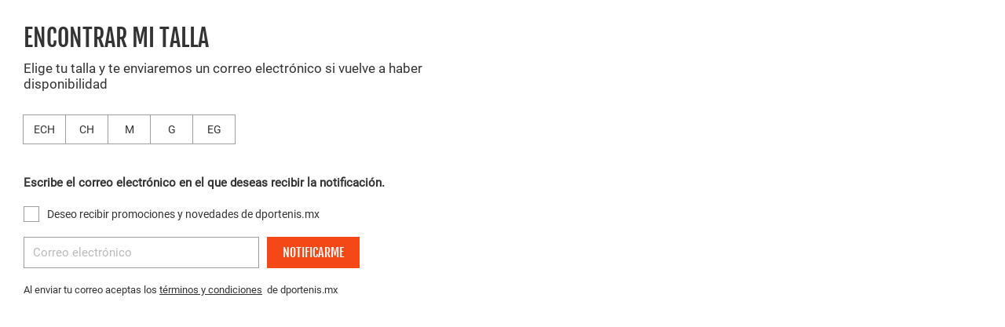

--- FILE ---
content_type: text/html; charset: utf-8;charset=UTF-8
request_url: https://app.grupodp.com.mx/generic_functions/encuesta_tallas/003019854-1818/1/Mujer-Ropa
body_size: 2393
content:
<script type="text/javascript" src="/js/jquery-1.10.1.min.js"></script>
<meta name="viewport" content="width=device-width, initial-scale=1, maximum-scale=1">
<link rel="stylesheet" type="text/css" href="/css/roboto.css" /><link rel="stylesheet" type="text/css" href="/css/fj.css" /><link rel="stylesheet" type="text/css" href="/css/encuesta_talla.css" /><div class="body_container">
	<h1 class="title_form"><span style="font-family: &quot;Fjalla One&quot;; font-size: 30px; font-style: normal; font-weight: 500;">ENCONTRAR MI TALLA</span></h1>
	<h2 class="subtitle_form">Elige tu talla y te enviaremos un correo electrónico si vuelve a haber disponibilidad</h2>

	<form class="form" method="post" action="/generic_functions/encuesta_tallas/003019854-1818/1/mujer-ropa"><fieldset style="display:none;"><input type="hidden" name="_method" value="POST" /></fieldset>		<div class="contenedor_tallas"><span class="datat" data-t="ECH">ECH</span><span class="datat" data-t="CH">CH</span><span class="datat" data-t="M">M</span><span class="datat" data-t="G">G</span><span class="datat" data-t="EG">EG</span></div><input type="hidden" name="data[EncuestaTalla][t]" value="0" id="EncuestaTallaT" /><h3 class="subtitle_email">Escribe el correo electrónico en el que deseas recibir la notificación.</h3><div class="input checkbox email_reg"><input type="hidden" name="data[EncuestaTalla][suscripcion]" id="suscripcion_field_" value="0" /><input type="checkbox" name="data[EncuestaTalla][suscripcion]" id="suscripcion_field" value="1" /><label for="suscripcion_field">Deseo recibir promociones y novedades de dportenis.mx<span class="help" title="Help encuestatalla suscripcion">[?]</span></label></div><div class="contenedor_email"><div class="input text correo required"><input name="data[EncuestaTalla][email]" type="text" id="correo_email_field" placeholder="Correo electrónico" value="" /></div><button class="enviar_btn">NOTIFICARME</button></div>		
	</form>	
	<span class="link_temrs">Al enviar tu correo aceptas los&nbsp;<a href="/generic_functions/terminos/1">términos y condiciones</a>&nbsp;&nbsp;de dportenis.mx</span>
	<span class="traducciones_tallas" data-requeridocorreo="Campo requerido" data-requerido="Selecciona una talla" data-correo-inc="Forma de correo electrónico inválido"></span>
</div>
<script type="text/javascript" src="/js/js_tallas.js"></script>

--- FILE ---
content_type: text/css
request_url: https://app.grupodp.com.mx/css/encuesta_talla.css
body_size: 4685
content:
body{margin:0px }
.body_container{
	padding: 30px 70px 0px 30px;
	width: 700px;
	box-sizing: border-box;
}
.title_form{
	font-family: 'Fjalla One';
	font-size: 30px;
	color: #333333;
	margin: 0px 0px 10px; 
  font-weight:500
}
.subtitle_form{
	font-family: 'Roboto';
	font-size: 17px;
	color: #333333;
	margin: 0px 0px 30px; 
	font-weight: 400;

}
.western{ font-family: 'Roboto';line-height: 160%;}
.western b{ font-family: 'Fjalla One';}
.titulo_estatico{font-family: 'Fjalla One';}
.datat{
	font-family: 'Roboto';
    font-size: 14px;
    color: #333333;
    margin: 0px;
    width: 55px;
    line-height: 40px;
    border: 1px solid #9E9E9E;
    display: inline-block;
    text-align: center;
    box-sizing: border-box;
    cursor: pointer;
    height: 38px;
    margin-left: -1px;
	  margin-top: -1px;
    line-height: 36px;
	
}
.datat.talla-selected {
    box-shadow: inset 0 0 0 2px #0085E8!important;
    color: #0085E8!important;
    font-weight: 600;
}
.contenedor_tallas{
	margin-bottom: 40px;
	position: relative;
}
.subtitle_email{
	font-size: 15px;
	margin-bottom: 21px;
	color: #333333;
  font-family:"Roboto"
}
.input.checkbox.email_reg label{
	font-size: 14px;
    line-height: 17px;
    color: #333333;
    font-family: 'Roboto';
}
.input.checkbox.email_reg{
	margin-bottom: 19px;
	display: flex;
	align-items: center;
}
#suscripcion_field{
    height: 20px;
    width: 20px;
    -moz-appearance: none;
    -webkit-appearance: none;
    -o-appearance: none;
    border: 1px solid;
    margin: 0px 10px 0px 0px;
    border: 1px solid #9E9E9E;
}
#suscripcion_field:checked {

	-moz-appearance: auto;
    -webkit-appearance: auto;
    -o-appearance: auto;
    -webkit-box-shadow: inset 0px 0px 0px 3px #0075ff;
	-moz-box-shadow: inset 0px 0px 0px 3px #0075ff;
	box-shadow: inset 0px 0px 0px 3px #0075ff;
}

.help{display: none;}
#correo_email_field{
	font-size: 15px;
    font-family: 'Roboto';
    padding-left: 11px;
    border-radius: 0px;
    border: 1px solid #9E9E9E;
    height: 40px;
    width: 300px;
    float: left;
    margin-right: 10px;
    color: #333333;
}
#correo_email_field:focus-visible,#correo_email_field:focus,#correo_email_field:active,#correo_email_field:hover{
	border: 1px solid #000;
	border-radius: 0px;
	-o-appearance: none;
    -moz-appearance: none;
    -moz-appearance: none;
    outline:none !important;

}
#suscripcion_field:hover{
	border-color: 
}
::-webkit-input-placeholder { /* WebKit, Blink, Edge */
    color:#B9B9B9;
}
:-moz-placeholder { /* Mozilla Firefox 4 to 18 */
   color:#B9B9B9;
   opacity:  1;
}
::-moz-placeholder { /* Mozilla Firefox 19+ */
   color:#B9B9B9;
   opacity:  1;
}
:-ms-input-placeholder { /* Internet Explorer 10-11 */
   color:#B9B9B9;
}
::-ms-input-placeholder { /* Microsoft Edge */
   color:#B9B9B9;
}

::placeholder { /* Most modern browsers support this now. */
   color:#B9B9B9;
}
.enviar_btn,.seguir_btn{
	background: #F44817;
    color: #fff;
    border: none;
    font-size: 16px;
    text-transform: uppercase;
    font-family: 'Fjalla One';
    padding: 10px 20px;
    cursor: pointer;
}
.seguir_btn{
  margin-top:16px; 
}
.contenedor_email{
	margin-bottom: 20px;
}
.link_temrs,.link_temrs a{
  font-family: 'Roboto';
  color: #333333;
  font-size: 13px;
}
.red-input:focus {
  background: yellow;
  color: red;
}
.errorMesage {
    font-size: 11px;
    color: #d90101;
    margin-top: -8px;
    display: inline;
    position: absolute;
    bottom: -15px;
    left:0;
    font-family: 'Roboto';
}
.input.text.correo{
	position: relative;
	float: left;
}
.has_erorr{
	border: 1px solid #d90101 !important;
}
.description_exito{font-size: 14px;line-height: 18px;color: #333333;font-family: "Roboto"}


@media (max-width: 600px) {
  .body_container{
  	padding: 26px 30px 0px 40px;
  	width: 100%;
  }
  .title_form {
    font-size: 24px;
  }
  .subtitle_form {
    font-size: 16px;
    margin: 0px 0px 20px;
  }
  .contenedor_tallas {
	margin-bottom: 30px;
	display: grid;
	grid-template-columns: repeat(auto-fill, minmax(55px, 1fr));
   }
   .subtitle_email{line-height: 21px;margin-bottom: 10px}
   .input.checkbox.email_reg label{font-size: 13px;line-height: 18px}
   #correo_email_field{margin-right: 0px;width: 100%;margin-bottom: 10px}
   .link_temrs, .link_temrs a{line-height: 18px}
   .datat{width: auto;}
   .input.text.correo {position: relative;float: left;width: 100%;}
   #correo_email_field.has_erorr{margin-bottom: 20px}
   .input.text.correo .errorMesage{bottom: 5px}

}

--- FILE ---
content_type: text/javascript
request_url: https://app.grupodp.com.mx/js/js_tallas.js
body_size: 2283
content:
var requerido =  $(".traducciones_tallas").attr("data-requerido");
var correo_inc = $(".traducciones_tallas").attr("data-correo-inc");
var requerido_correo = $(".traducciones_tallas").attr("data-requeridocorreo");

$( document ).ready(function() {
   $(".datat").on("click",function(e){
   	   e.preventDefault();
   	   $("#EncuestaTallaT").val($(this).attr("data-t"));
   	   $(".datat").removeClass("talla-selected");
   	   $(this).addClass("talla-selected");
   });

   $(".form").on("submit",function(e){
	  
   	 e.preventDefault();
   	 $(".form .errorMesage").remove();
   	 $(".form input.has_erorr").removeClass("has_erorr");
   	 let error = 0;
   	 if(!checkEmail( $("#correo_email_field").val() )){

			$("#correo_email_field").addClass("has_erorr");
			if($("#correo_email_field").val() == ""){
				$(".input.text.correo").append('<label class="display_error errorMesage" style="display: inline;">'+requerido_correo+'</label>');
			}else{
				$(".input.text.correo").append('<label class="display_error errorMesage" style="display: inline;">'+correo_inc+'</label>');
			}
			error = 1;

		}

		if( $("#EncuestaTallaT").val() == "0"){
			$(".contenedor_tallas").append('<label class="display_error errorMesage" style="display: inline;">'+requerido+'</label>');
			error = 1;
		}
		if(error == 1){
			return false;
		}else{
			$(this).unbind('submit').submit();
		}



   });


   $("#correo_email_field").on("blur",function(e){
   		$(".input.text.correo .errorMesage").remove();
   		$("#correo_email_field").removeClass("has_erorr");
   		if(!checkEmail( $(this).val() )){
   			$("#correo_email_field").addClass("has_erorr");
   			if($(this).val() == ""){
   				$(".input.text.correo").append('<label class="display_error errorMesage" style="display: inline;">'+requerido_correo+'</label>');
   			}else{
   				$(".input.text.correo").append('<label class="display_error errorMesage" style="display: inline;">'+correo_inc+'</label>');
   			}

   		}
   });
   function checkEmail(str)
	{
	    var re = /^(([^<>()[\]\\.,;:\s@\"]+(\.[^<>()[\]\\.,;:\s@\"]+)*)|(\".+\"))@((\[[0-9]{1,3}\.[0-9]{1,3}\.[0-9]{1,3}\.[0-9]{1,3}\])|(([a-zA-Z\-0-9]+\.)+[a-zA-Z]{2,}))$/;
	    return re.test(str);
	}




});